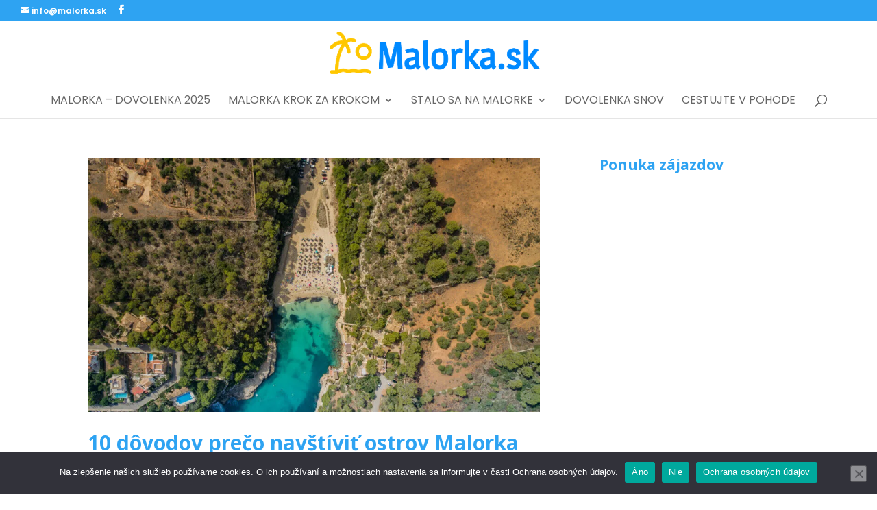

--- FILE ---
content_type: text/html; charset=UTF-8
request_url: https://www.booking.com/flexiproduct.html?product=banner&w=300&h=250&lang=sk&aid=2384583&target_aid=2384583&tmpl=affiliate_banner&fid=1768953890003&affiliate-link=widget1&
body_size: 1820
content:
<!DOCTYPE html>
<html lang="en">
<head>
    <meta charset="utf-8">
    <meta name="viewport" content="width=device-width, initial-scale=1">
    <title></title>
    <style>
        body {
            font-family: "Arial";
        }
    </style>
    <script type="text/javascript">
    window.awsWafCookieDomainList = ['booking.com'];
    window.gokuProps = {
"key":"AQIDAHjcYu/GjX+QlghicBgQ/7bFaQZ+m5FKCMDnO+vTbNg96AHf0QDR8N4FZ0BkUn8kcucXAAAAfjB8BgkqhkiG9w0BBwagbzBtAgEAMGgGCSqGSIb3DQEHATAeBglghkgBZQMEAS4wEQQMuq52ahLIzXS391ltAgEQgDujRkBXrrIUjgs1lAsFcu/9kgpI/IuavohSG7yE1BYsDzpFl4iqc4edkSwfTozI/iGO7lnWq3QC9N4X1w==",
          "iv":"A6x+TAEwcwAAAq0g",
          "context":"h0xoFj6mMLlkCSqbFslYGDZZ22s4d1MPQJIfoZKJA4pSYKnd6PbNvBZJct2Wz7GobrdCUpFdOMPgAyNDdZv/87TxZ8kOQf0yzN3L3fgbcUNQaY2P4OfBH+bH1bG9zC0k2KcHcYBolPgKoE995rGZVR/ZshCBsd4DNMrdUpx6XxZR5hZWznXfaUNt6YWwN9iN/NbdzjRYLOfXQAl+2Z0R2IzWIUC+qeHtzlanRXbJynlQ/AgOJsDlNUvIAanOpZHQBNR3WR0T88RdFyuotyv+P1pFNOh6BJ8nTAQIiMingxgq39jueWI7ckHh7C4iNb++fHD3uvz8gsTcFYHBCpZJubaou59amyd4keu52DsZHr1iitb5ZGpXBw=="
};
    </script>
    <script src="https://d8c14d4960ca.337f8b16.us-east-2.token.awswaf.com/d8c14d4960ca/a18a4859af9c/f81f84a03d17/challenge.js"></script>
</head>
<body>
    <div id="challenge-container"></div>
    <script type="text/javascript">
        AwsWafIntegration.saveReferrer();
        AwsWafIntegration.checkForceRefresh().then((forceRefresh) => {
            if (forceRefresh) {
                AwsWafIntegration.forceRefreshToken().then(() => {
                    window.location.reload(true);
                });
            } else {
                AwsWafIntegration.getToken().then(() => {
                    window.location.reload(true);
                });
            }
        });
    </script>
    <noscript>
        <h1>JavaScript is disabled</h1>
        In order to continue, we need to verify that you're not a robot.
        This requires JavaScript. Enable JavaScript and then reload the page.
    </noscript>
</body>
</html>

--- FILE ---
content_type: text/html; charset=UTF-8
request_url: https://www.booking.com/flexiproduct.html?product=banner&w=300&h=250&lang=sk&aid=2165017&target_aid=2165017&banner_id=104488&tmpl=affiliate_banner&fid=1768953890007&affiliate-link=widget1&
body_size: 1820
content:
<!DOCTYPE html>
<html lang="en">
<head>
    <meta charset="utf-8">
    <meta name="viewport" content="width=device-width, initial-scale=1">
    <title></title>
    <style>
        body {
            font-family: "Arial";
        }
    </style>
    <script type="text/javascript">
    window.awsWafCookieDomainList = ['booking.com'];
    window.gokuProps = {
"key":"AQIDAHjcYu/GjX+QlghicBgQ/7bFaQZ+m5FKCMDnO+vTbNg96AHf0QDR8N4FZ0BkUn8kcucXAAAAfjB8BgkqhkiG9w0BBwagbzBtAgEAMGgGCSqGSIb3DQEHATAeBglghkgBZQMEAS4wEQQMuq52ahLIzXS391ltAgEQgDujRkBXrrIUjgs1lAsFcu/9kgpI/IuavohSG7yE1BYsDzpFl4iqc4edkSwfTozI/iGO7lnWq3QC9N4X1w==",
          "iv":"A6x+YQEwdgAAAr/H",
          "context":"WzS/vCRSW5CVigwUOjDKgG0JCUb7MMaHeAA4it8IE1yuWiwERiadpRa7/JKIzEfzv3BGzb7exOXiA0rCVB13MIFQ8FpImq9hgn7UOKRaPWGGOk0kjTEob8Wd5y2jtQYrYP9X/CkHDZdt7KiuUdC/wRCGK0v87tPm/rCKSk019MyXlCLFraEtiSuKgAbEFFVrnzv46VkwSC6Fyer67dWNvEYwlCFh9QUbIE7D8RD+lqfAA9ufh9LvCOl6sC8iCubT++ZXk7n/smmDVe4J2H0ooM9er9sMIrl8YwngHgEVs8SVCC77uUz812O/EY0zGKEmtub5xXJwkrT0ULkdaSxwHMeSiInZWbepveB6IbVQkmX+GXIok+gcaA=="
};
    </script>
    <script src="https://d8c14d4960ca.337f8b16.us-east-2.token.awswaf.com/d8c14d4960ca/a18a4859af9c/f81f84a03d17/challenge.js"></script>
</head>
<body>
    <div id="challenge-container"></div>
    <script type="text/javascript">
        AwsWafIntegration.saveReferrer();
        AwsWafIntegration.checkForceRefresh().then((forceRefresh) => {
            if (forceRefresh) {
                AwsWafIntegration.forceRefreshToken().then(() => {
                    window.location.reload(true);
                });
            } else {
                AwsWafIntegration.getToken().then(() => {
                    window.location.reload(true);
                });
            }
        });
    </script>
    <noscript>
        <h1>JavaScript is disabled</h1>
        In order to continue, we need to verify that you're not a robot.
        This requires JavaScript. Enable JavaScript and then reload the page.
    </noscript>
</body>
</html>

--- FILE ---
content_type: text/html; charset=utf-8
request_url: https://www.google.com/recaptcha/api2/aframe
body_size: 266
content:
<!DOCTYPE HTML><html><head><meta http-equiv="content-type" content="text/html; charset=UTF-8"></head><body><script nonce="9tAhREa24v9tedU0QyUqRA">/** Anti-fraud and anti-abuse applications only. See google.com/recaptcha */ try{var clients={'sodar':'https://pagead2.googlesyndication.com/pagead/sodar?'};window.addEventListener("message",function(a){try{if(a.source===window.parent){var b=JSON.parse(a.data);var c=clients[b['id']];if(c){var d=document.createElement('img');d.src=c+b['params']+'&rc='+(localStorage.getItem("rc::a")?sessionStorage.getItem("rc::b"):"");window.document.body.appendChild(d);sessionStorage.setItem("rc::e",parseInt(sessionStorage.getItem("rc::e")||0)+1);localStorage.setItem("rc::h",'1768953893644');}}}catch(b){}});window.parent.postMessage("_grecaptcha_ready", "*");}catch(b){}</script></body></html>